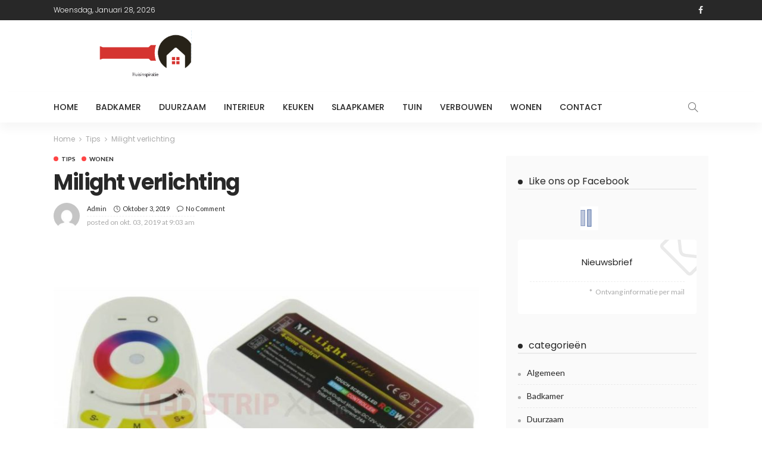

--- FILE ---
content_type: text/html; charset=UTF-8
request_url: https://www.huisinspiratie.nl/tips/milight-verlichting/
body_size: 14034
content:
<!DOCTYPE html>
<html lang="nl" prefix="og: http://ogp.me/ns#">
<head>
	<meta charset="UTF-8"/>
	<meta http-equiv="X-UA-Compatible" content="IE=edge">
	<meta name="viewport" content="width=device-width, initial-scale=1.0">
	<link rel="profile" href="https://gmpg.org/xfn/11"/>
	<link rel="pingback" href="https://www.huisinspiratie.nl/xmlrpc.php"/>
	<title>Milight verlichting - Huisinspiratie</title>
<script type="application/javascript">var newsmax_ruby_ajax_url = "https://www.huisinspiratie.nl/wp-admin/admin-ajax.php"</script>
<!-- This site is optimized with the Yoast SEO plugin v7.3 - https://yoast.com/wordpress/plugins/seo/ -->
<link rel="canonical" href="https://www.huisinspiratie.nl/tips/milight-verlichting/" />
<meta property="og:locale" content="nl_NL" />
<meta property="og:type" content="article" />
<meta property="og:title" content="Milight verlichting - Huisinspiratie" />
<meta property="og:description" content="Heeft u nieuwe verlichting nodig en heeft u gekozen voor Milight verlichting? Heeft u hier al meer informatie over gelezen? In deze blog vind je meer informatie over de Milight verlichting. De Milight verlichting is namelijk op afstand bedienbaar. Handig als u gewoon wilt blijven zitten, maar toch de lampen aan wilt hebben. Het zijn dus &hellip;" />
<meta property="og:url" content="https://www.huisinspiratie.nl/tips/milight-verlichting/" />
<meta property="og:site_name" content="Huisinspiratie" />
<meta property="article:section" content="Tips" />
<meta property="article:published_time" content="2019-10-03T09:03:31+00:00" />
<meta property="article:modified_time" content="2019-10-02T09:06:47+00:00" />
<meta property="og:updated_time" content="2019-10-02T09:06:47+00:00" />
<meta property="og:image" content="https://www.huisinspiratie.nl/wp-content/uploads/2019/10/milight-verlichting.jpg" />
<meta property="og:image:secure_url" content="https://www.huisinspiratie.nl/wp-content/uploads/2019/10/milight-verlichting.jpg" />
<meta property="og:image:width" content="1024" />
<meta property="og:image:height" content="1024" />
<meta name="twitter:card" content="summary_large_image" />
<meta name="twitter:description" content="Heeft u nieuwe verlichting nodig en heeft u gekozen voor Milight verlichting? Heeft u hier al meer informatie over gelezen? In deze blog vind je meer informatie over de Milight verlichting. De Milight verlichting is namelijk op afstand bedienbaar. Handig als u gewoon wilt blijven zitten, maar toch de lampen aan wilt hebben. Het zijn dus [&hellip;]" />
<meta name="twitter:title" content="Milight verlichting - Huisinspiratie" />
<meta name="twitter:image" content="https://www.huisinspiratie.nl/wp-content/uploads/2019/10/milight-verlichting.jpg" />
<!-- / Yoast SEO plugin. -->

<link rel='dns-prefetch' href='//fonts.googleapis.com' />
<link rel='dns-prefetch' href='//s.w.org' />
<link rel="alternate" type="application/rss+xml" title="Huisinspiratie &raquo; Feed" href="https://www.huisinspiratie.nl/feed/" />
<link rel="alternate" type="application/rss+xml" title="Huisinspiratie &raquo; Reactiesfeed" href="https://www.huisinspiratie.nl/comments/feed/" />
<link rel="alternate" type="application/rss+xml" title="Huisinspiratie &raquo; Milight verlichting Reactiesfeed" href="https://www.huisinspiratie.nl/tips/milight-verlichting/feed/" />
		<script type="text/javascript">
			window._wpemojiSettings = {"baseUrl":"https:\/\/s.w.org\/images\/core\/emoji\/11\/72x72\/","ext":".png","svgUrl":"https:\/\/s.w.org\/images\/core\/emoji\/11\/svg\/","svgExt":".svg","source":{"concatemoji":"https:\/\/www.huisinspiratie.nl\/wp-includes\/js\/wp-emoji-release.min.js?ver=4.9.13"}};
			!function(a,b,c){function d(a,b){var c=String.fromCharCode;l.clearRect(0,0,k.width,k.height),l.fillText(c.apply(this,a),0,0);var d=k.toDataURL();l.clearRect(0,0,k.width,k.height),l.fillText(c.apply(this,b),0,0);var e=k.toDataURL();return d===e}function e(a){var b;if(!l||!l.fillText)return!1;switch(l.textBaseline="top",l.font="600 32px Arial",a){case"flag":return!(b=d([55356,56826,55356,56819],[55356,56826,8203,55356,56819]))&&(b=d([55356,57332,56128,56423,56128,56418,56128,56421,56128,56430,56128,56423,56128,56447],[55356,57332,8203,56128,56423,8203,56128,56418,8203,56128,56421,8203,56128,56430,8203,56128,56423,8203,56128,56447]),!b);case"emoji":return b=d([55358,56760,9792,65039],[55358,56760,8203,9792,65039]),!b}return!1}function f(a){var c=b.createElement("script");c.src=a,c.defer=c.type="text/javascript",b.getElementsByTagName("head")[0].appendChild(c)}var g,h,i,j,k=b.createElement("canvas"),l=k.getContext&&k.getContext("2d");for(j=Array("flag","emoji"),c.supports={everything:!0,everythingExceptFlag:!0},i=0;i<j.length;i++)c.supports[j[i]]=e(j[i]),c.supports.everything=c.supports.everything&&c.supports[j[i]],"flag"!==j[i]&&(c.supports.everythingExceptFlag=c.supports.everythingExceptFlag&&c.supports[j[i]]);c.supports.everythingExceptFlag=c.supports.everythingExceptFlag&&!c.supports.flag,c.DOMReady=!1,c.readyCallback=function(){c.DOMReady=!0},c.supports.everything||(h=function(){c.readyCallback()},b.addEventListener?(b.addEventListener("DOMContentLoaded",h,!1),a.addEventListener("load",h,!1)):(a.attachEvent("onload",h),b.attachEvent("onreadystatechange",function(){"complete"===b.readyState&&c.readyCallback()})),g=c.source||{},g.concatemoji?f(g.concatemoji):g.wpemoji&&g.twemoji&&(f(g.twemoji),f(g.wpemoji)))}(window,document,window._wpemojiSettings);
		</script>
		<style type="text/css">
img.wp-smiley,
img.emoji {
	display: inline !important;
	border: none !important;
	box-shadow: none !important;
	height: 1em !important;
	width: 1em !important;
	margin: 0 .07em !important;
	vertical-align: -0.1em !important;
	background: none !important;
	padding: 0 !important;
}
</style>
<link rel='stylesheet' id='newsmax_ruby_core_style-css'  href='https://www.huisinspiratie.nl/wp-content/plugins/newsmax-core/assets/style.css?ver=1.3' type='text/css' media='all' />
<link rel='stylesheet' id='contact-form-7-css'  href='https://www.huisinspiratie.nl/wp-content/plugins/contact-form-7/includes/css/styles.css?ver=4.9.1' type='text/css' media='all' />
<link rel='stylesheet' id='easy-facebook-likebox-plugin-styles-css'  href='https://www.huisinspiratie.nl/wp-content/plugins/easy-facebook-likebox/public/assets/css/public.css?ver=4.3.5' type='text/css' media='all' />
<link rel='stylesheet' id='easy-facebook-likebox-font-awesome-css'  href='https://www.huisinspiratie.nl/wp-content/plugins/easy-facebook-likebox/public/assets/css/font-awesome.css?ver=4.3.5' type='text/css' media='all' />
<link rel='stylesheet' id='easy-facebook-likebox-animate-css'  href='https://www.huisinspiratie.nl/wp-content/plugins/easy-facebook-likebox/public/assets/css/animate.css?ver=4.3.5' type='text/css' media='all' />
<link rel='stylesheet' id='easy-facebook-likebox-popup-styles-css'  href='https://www.huisinspiratie.nl/wp-content/plugins/easy-facebook-likebox/public/assets/popup/magnific-popup.css?ver=4.3.5' type='text/css' media='all' />
<link rel='stylesheet' id='bootstrap-css'  href='https://www.huisinspiratie.nl/wp-content/themes/newsmax/assets/external/bootstrap.css?ver=v3.3.1' type='text/css' media='all' />
<link rel='stylesheet' id='font-awesome-css'  href='https://www.huisinspiratie.nl/wp-content/themes/newsmax/assets/external/font-awesome.css?ver=v4.7.0' type='text/css' media='all' />
<link rel='stylesheet' id='simple-line-icons-css'  href='https://www.huisinspiratie.nl/wp-content/themes/newsmax/assets/external/simple-line-icons.css?ver=v2.4.0' type='text/css' media='all' />
<link rel='stylesheet' id='newsmax-miscellaneous-css'  href='https://www.huisinspiratie.nl/wp-content/themes/newsmax/assets/css/miscellaneous.css?ver=1.4' type='text/css' media='all' />
<link rel='stylesheet' id='newsmax-ruby-main-css'  href='https://www.huisinspiratie.nl/wp-content/themes/newsmax/assets/css/main.css?ver=1.4' type='text/css' media='all' />
<link rel='stylesheet' id='newsmax-ruby-responsive-css'  href='https://www.huisinspiratie.nl/wp-content/themes/newsmax/assets/css/responsive.css?ver=1.4' type='text/css' media='all' />
<link rel='stylesheet' id='newsmax-ruby-style-css'  href='https://www.huisinspiratie.nl/wp-content/themes/newsmax/style.css?ver=1.4' type='text/css' media='all' />
<style id='newsmax-ruby-style-inline-css' type='text/css'>
.small-menu-inner > li > a, .breadcrumb-wrap, .widget-btn { font-family: Poppins;}.small-menu-inner > li > a, .widget-btn { font-weight: 500;}.small-menu-inner {font-size:14px}.small-menu-inner .sub-menu { font-family: Poppins;}.small-menu-inner .sub-menu a { font-size: 13px;}.logo-inner img {max-height: 526px;}.post-review-icon, .post-review-score, .score-bar, .review-box-wrap .post-review-info { background-color: #aa55ff;}.review-el .review-info-score { color: #aa55ff;}h1 {font-family:Poppins;}h1 {font-weight:700;}h2 {font-family:Poppins;}h2 {font-weight:700;}h3 {font-family:Poppins;}h3 {font-weight:700;}h4 {font-family:Poppins;}h4 {font-weight:700;}h5 {font-family:Poppins;}h5 {font-weight:700;}h6 {font-family:Poppins;}h6 {font-weight:700;}@media only screen and (min-width: 992px) and (max-width: 1199px) {body .post-title.is-size-0 {}body .post-title.is-size-1 {}body .post-title.is-size-2 {}body .post-title.is-size-3 {}body .post-title.is-size-4 {}}@media only screen and (max-width: 991px) {body .post-title.is-size-0 {}body .post-title.is-size-1 {}body .post-title.is-size-2 {}body .post-title.is-size-3 {}body .post-title.is-size-4 {}}@media only screen and (max-width: 767px) {body .post-title.is-size-0 {}body .post-title.is-size-1 {}body .post-title.is-size-2 {}body .post-title.is-size-3 {}body .post-title.is-size-4, .post-list-2 .post-title a, .post-list-3 .post-title a {}}@media only screen and (max-width: 767px) {body, p {}.post-excerpt p {}.entry h1 {}.entry h2 {}.entry h3 {}.entry h4 {}.entry h5 {}.entry h6 {}}.post-meta-info-duration { font-family:Lato;}.widget_recent_entries li a, .recentcomments a { font-family:Poppins;}
#newsmax_ruby_navbar_widget_button-_multiwidget .widget-btn {}#newsmax_ruby_navbar_widget_button-_multiwidget .widget-btn:hover {}
#newsmax_ruby_sb_widget_post-7 .widget-title h3 { color: #a5c4ce;}#newsmax_ruby_sb_widget_post-7 .widget-title .widget-post-bullet { background-color: #a5c4ce!important;}
</style>
<link rel='stylesheet' id='redux-google-fonts-newsmax_ruby_theme_options-css'  href='https://fonts.googleapis.com/css?family=Lato%3A100%2C300%2C400%2C700%2C900%2C100italic%2C300italic%2C400italic%2C700italic%2C900italic%7CPoppins%3A700%2C500%2C400%2C300&#038;ver=1515088385' type='text/css' media='all' />
      <script>
      if (document.location.protocol != "https:") {
          document.location = document.URL.replace(/^http:/i, "https:");
      }
      </script>
      <script type='text/javascript' src='https://www.huisinspiratie.nl/wp-includes/js/jquery/jquery.js?ver=1.12.4'></script>
<script type='text/javascript' src='https://www.huisinspiratie.nl/wp-includes/js/jquery/jquery-migrate.min.js?ver=1.4.1'></script>
<script type='text/javascript' src='https://www.huisinspiratie.nl/wp-content/plugins/easy-facebook-likebox/public/assets/popup/jquery.magnific-popup.min.js?ver=4.3.5'></script>
<script type='text/javascript' src='https://www.huisinspiratie.nl/wp-content/plugins/easy-facebook-likebox/public/assets/js/jquery.cookie.js?ver=4.3.5'></script>
<script type='text/javascript'>
/* <![CDATA[ */
var public_ajax = {"ajax_url":"https:\/\/www.huisinspiratie.nl\/wp-admin\/admin-ajax.php"};
var public_ajax = {"ajax_url":"https:\/\/www.huisinspiratie.nl\/wp-admin\/admin-ajax.php"};
/* ]]> */
</script>
<script type='text/javascript' src='https://www.huisinspiratie.nl/wp-content/plugins/easy-facebook-likebox/public/assets/js/public.js?ver=4.3.5'></script>
<!--[if lt IE 9]>
<script type='text/javascript' src='https://www.huisinspiratie.nl/wp-content/themes/newsmax/assets/external/html5.min.js?ver=3.7.3'></script>
<![endif]-->
<link rel='https://api.w.org/' href='https://www.huisinspiratie.nl/wp-json/' />
<link rel="EditURI" type="application/rsd+xml" title="RSD" href="https://www.huisinspiratie.nl/xmlrpc.php?rsd" />
<link rel="wlwmanifest" type="application/wlwmanifest+xml" href="https://www.huisinspiratie.nl/wp-includes/wlwmanifest.xml" /> 
<meta name="generator" content="WordPress 4.9.13" />
<link rel='shortlink' href='https://www.huisinspiratie.nl/?p=2258' />
<link rel="alternate" type="application/json+oembed" href="https://www.huisinspiratie.nl/wp-json/oembed/1.0/embed?url=https%3A%2F%2Fwww.huisinspiratie.nl%2Ftips%2Fmilight-verlichting%2F" />
<link rel="alternate" type="text/xml+oembed" href="https://www.huisinspiratie.nl/wp-json/oembed/1.0/embed?url=https%3A%2F%2Fwww.huisinspiratie.nl%2Ftips%2Fmilight-verlichting%2F&#038;format=xml" />
<style type="text/css" title="dynamic-css" class="options-output">.banner-wrap{background-color:#ffffff;background-repeat:no-repeat;background-size:cover;background-attachment:fixed;background-position:center center;}.footer-inner{background-color:#282828;background-repeat:no-repeat;background-size:cover;background-attachment:fixed;background-position:center center;}body,p{font-family:Lato;line-height:24px;font-weight:400;font-style:normal;color:#282828;font-size:15px;}.post-title.is-size-0{font-family:Poppins;font-weight:700;font-style:normal;}.post-title.is-size-1{font-family:Poppins;font-weight:700;font-style:normal;}.post-title.is-size-2{font-family:Poppins;font-weight:500;font-style:normal;}.post-title.is-size-3{font-family:Poppins;font-weight:500;font-style:normal;}.post-title.is-size-4{font-family:Poppins;font-weight:500;font-style:normal;}.post-cat-info{font-family:Lato;text-transform:uppercase;font-weight:700;font-style:normal;font-size:10px;}.post-meta-info{font-family:Lato;text-transform:capitalize;font-weight:400;font-style:normal;color:#aaaaaa;font-size:11px;}.post-btn a{font-family:Lato;font-weight:400;font-style:normal;font-size:11px;}.block-header-wrap,.is-block-header-style-5 .block-header-wrap{font-family:Poppins;text-transform:none;font-weight:400;font-style:normal;font-size:18px;}.widget-title, .is-block-header-style-5 .widget-title.block-title{font-family:Poppins;text-transform:none;font-weight:400;font-style:normal;font-size:16px;}.main-menu-inner > li > a{font-family:Poppins;text-transform:uppercase;font-weight:500;font-style:normal;font-size:14px;}.navbar-wrap .is-sub-default{font-family:Poppins;text-transform:capitalize;font-weight:400;font-style:normal;font-size:13px;}.topbar-wrap{font-family:Poppins;text-transform:capitalize;font-weight:300;font-style:normal;font-size:12px;}.off-canvas-nav-wrap{font-family:Poppins;text-transform:uppercase;font-weight:500;font-style:normal;}.off-canvas-nav-wrap .sub-menu a{font-family:Poppins;text-transform:uppercase;font-weight:500;font-style:normal;}.logo-wrap.is-logo-text .logo-title,.off-canvas-logo-wrap.is-logo-text .logo-text{font-family:Poppins;text-transform:none;letter-spacing:-1px;font-weight:700;font-style:normal;font-size:46px;}.site-tagline{font-family:Poppins;font-weight:400;font-style:normal;}.logo-mobile-wrap .logo-text{font-family:Poppins;text-transform:uppercase;letter-spacing:-1px;font-weight:700;font-style:normal;font-size:28px;}.entry h1{font-family:Poppins;font-weight:700;font-style:normal;}.entry h2{font-family:Poppins;font-weight:700;font-style:normal;}.entry h3{font-family:Poppins;font-weight:700;font-style:normal;}.entry h4{font-family:Poppins;font-weight:700;font-style:normal;}.entry h5{font-family:Poppins;font-weight:700;font-style:normal;}.entry h6{font-family:Poppins;font-weight:700;font-style:normal;}</style></head>
<body data-rsssl=1 class="post-template-default single single-post postid-2258 single-format-standard ruby-body is-holder is-site-fullwidth is-sidebar-style-1 is-breadcrumb is-tooltips is-back-top is-block-header-style-1 is-cat-style-1 is-btn-style-1 is-entry-padding is-entry-image-popup"  itemscope  itemtype="https://schema.org/WebPage"  data-slider_autoplay="1" data-slider_play_speed="5550" >

<div class="off-canvas-wrap is-light-style is-dark-text">
	<a href="#" id="ruby-off-canvas-close-btn"><i class="ruby-close-btn"></i></a>
	<div class="off-canvas-inner">

						<div class="off-canvas-logo-wrap is-logo-text">
		<div class="logo-inner">
			<a class="logo-text" href="https://www.huisinspiratie.nl/"><strong>Huisinspiratie</strong></a>
		</div>
	</div>
		
					<div class="off-canvas-search">
				<form method="get" class="searchform" action="https://www.huisinspiratie.nl/">
	<div class="ruby-search">
		<span class="search-input"><input type="text" placeholder="Search and hit enter&hellip;" value="" name="s" title="search for:"/></span>
		<span class="search-submit"><input type="submit" value="" /><i class="icon-simple icon-magnifier"></i></span>
	</div>
</form>			</div><!--#search form -->
		
												<div class="off-canvas-social tooltips">
					<a class="icon-facebook" title="facebook" href="https://www.facebook.com/huisinspiratie/" target="_blank"><i class="fa fa-facebook" aria-hidden="true"></i></a>				</div>
					
		
			</div>
</div><!--#off-canvas --><div id="ruby-site" class="site-outer">
	<div class="header-wrap header-style-1">
	<div class="header-inner">
		


		<div class="topbar-wrap topbar-style-1">
	<div class="ruby-container">
		<div class="topbar-inner container-inner clearfix">
			<div class="topbar-left">
				
<div class="topbar-date">
	<span >woensdag, januari 28, 2026</span>
</div>											</div>
			<div class="topbar-right">
												
	<div class="topbar-social tooltips">
		<a class="icon-facebook" title="facebook" href="https://www.facebook.com/huisinspiratie/" target="_blank"><i class="fa fa-facebook" aria-hidden="true"></i></a>	</div>
							</div>
		</div>
	</div>
</div>

		<div class="banner-wrap clearfix">
			<div class="ruby-container">
				<div class="banner-inner container-inner clearfix">
					<div class="logo-wrap is-logo-image"  itemscope  itemtype="https://schema.org/Organization" >
	<div class="logo-inner">
						<a href="https://www.huisinspiratie.nl/" class="logo" title="Huisinspiratie">
				<img height="526" width="958" src="https://www.huisinspiratie.nl/wp-content/uploads/2017/11/huisinspiratie.gif" alt="Huisinspiratie">
			</a>
				</div>

	
</div>
					


				</div>
			</div>
		</div><!--#banner wrap-->

		<div class="navbar-outer clearfix">
			<div class="navbar-wrap">
				<div class="ruby-container">
					<div class="navbar-inner container-inner clearfix">
						<div class="navbar-mobile">
							<div class="off-canvas-btn-wrap">
	<div class="off-canvas-btn">
		<a href="#" class="ruby-toggle" title="off-canvas button">
			<span class="icon-toggle"></span>
		</a>
	</div>
</div>
							
	<div class="logo-mobile-wrap is-logo-image">
		<a href="https://www.huisinspiratie.nl/" class="logo-mobile" title="Huisinspiratie">
			<img height="90" width="360" src="https://www.huisinspiratie.nl/wp-content/uploads/2017/04/logo-default-mobile-1.png" alt="Huisinspiratie">
		</a>
	</div>


						</div><!--#mobile -->
						<div class="navbar-left">
														<div id="ruby-main-menu" class="main-menu-wrap"  role="navigation"  itemscope  itemtype="https://schema.org/SiteNavigationElement" >
	<div class="menu-huisinspiratie-container"><ul id="main-menu" class="main-menu-inner"><li id="menu-item-11" class="menu-item menu-item-type-custom menu-item-object-custom menu-item-home menu-item-11"><a href="https://www.huisinspiratie.nl/">Home</a></li><li id="menu-item-1239" class="menu-item menu-item-type-taxonomy menu-item-object-category menu-item-1239 is-category-21"><a href="https://www.huisinspiratie.nl/badkamer/">Badkamer</a></li><li id="menu-item-1240" class="menu-item menu-item-type-taxonomy menu-item-object-category menu-item-1240 is-category-22"><a href="https://www.huisinspiratie.nl/duurzaam/">Duurzaam</a></li><li id="menu-item-1241" class="menu-item menu-item-type-taxonomy menu-item-object-category menu-item-1241 is-category-23"><a href="https://www.huisinspiratie.nl/interieur/">Interieur</a></li><li id="menu-item-1242" class="menu-item menu-item-type-taxonomy menu-item-object-category menu-item-1242 is-category-24"><a href="https://www.huisinspiratie.nl/keuken/">Keuken</a></li><li id="menu-item-1243" class="menu-item menu-item-type-taxonomy menu-item-object-category menu-item-1243 is-category-25"><a href="https://www.huisinspiratie.nl/slaapkamer/">Slaapkamer</a></li><li id="menu-item-1244" class="menu-item menu-item-type-taxonomy menu-item-object-category menu-item-1244 is-category-26"><a href="https://www.huisinspiratie.nl/tuin/">Tuin</a></li><li id="menu-item-1245" class="menu-item menu-item-type-taxonomy menu-item-object-category menu-item-1245 is-category-28"><a href="https://www.huisinspiratie.nl/verbouwen/">Verbouwen</a></li><li id="menu-item-1247" class="menu-item menu-item-type-taxonomy menu-item-object-category current-post-ancestor current-menu-parent current-post-parent menu-item-1247 is-category-29"><a href="https://www.huisinspiratie.nl/wonen/">Wonen</a></li><li id="menu-item-51" class="menu-item menu-item-type-post_type menu-item-object-page menu-item-51"><a href="https://www.huisinspiratie.nl/contact/">Contact</a></li></ul></div></div>						</div><!--#left navbar -->

						<div class="navbar-right">
														<div class="navbar-search">
	<a href="#" id="ruby-navbar-search-icon" data-mfp-src="#ruby-header-search-popup" data-effect="mpf-ruby-effect header-search-popup-outer" title="search" class="navbar-search-icon">
		<i class="icon-simple icon-magnifier"></i>
	</a><!--#navbar search button-->
</div>
													</div>
					</div>
				</div>
			</div>
		</div>
	</div>
	<div id="ruby-header-search-popup" class="header-search-popup mfp-hide mfp-animation">
	<div class="header-search-popup-inner is-light-text">
		<form class="search-form" method="get" action="https://www.huisinspiratie.nl/">
			<fieldset>
				<input id="ruby-search-input" type="text" class="field" name="s" value="" placeholder="Type to search&hellip;" autocomplete="off">
				<button type="submit" value="" class="btn"><i class="icon-simple icon-magnifier" aria-hidden="true"></i></button>
			</fieldset>
			<div class="header-search-result"></div>
		</form>
	</div>
</div></div>	<div class="site-wrap">
		<div class="site-mask"></div>
		<div class="site-inner"><div class="single-post-outer clearfix"><article class="single-post-wrap single-post-1 is-single-left post-2258 post type-post status-publish format-standard has-post-thumbnail hentry category-tips category-wonen"  itemscope  itemtype="https://schema.org/Article" ><div class="ruby-page-wrap ruby-section row is-sidebar-right ruby-container single-wrap"><div class="breadcrumb-outer"><div class="breadcrumb-wrap"><div class="breadcrumb-inner ruby-container"><span><a href="https://www.huisinspiratie.nl/" rel="bookmark" title="Home"><span>Home</span></a></span><i class="fa fa-angle-right breadcrumb-next"></i><span typeof="v:Breadcrumb"><a rel="bookmark" href="https://www.huisinspiratie.nl/tips/"><span>Tips</span></a></span><i class="fa fa-angle-right breadcrumb-next"></i><span typeof="v:Breadcrumb" class="breadcrumb-current">Milight verlichting</span></div></div></div><!--#breadcrumb--><div class="ruby-content-wrap single-inner col-sm-8 col-xs-12 content-with-sidebar" ><div class="single-post-header"><div class="post-cat-info single-post-cat-info"><a class="cat-info-el cat-info-id-63" href="https://www.huisinspiratie.nl/tips/" title="Tips">Tips</a><a class="cat-info-el cat-info-id-29" href="https://www.huisinspiratie.nl/wonen/" title="Wonen">Wonen</a></div><h1 class="single-title post-title entry-title is-size-1">Milight verlichting</h1><div class="single-post-meta-info clearfix is-show-avatar"><span class="meta-info-author-thumb"><a href="https://www.huisinspiratie.nl/author/admin/"><img alt='admin' src='https://secure.gravatar.com/avatar/c4e617252a6108155c1f2e7db4368c3b?s=60&#038;d=mm&#038;r=g' srcset='https://secure.gravatar.com/avatar/c4e617252a6108155c1f2e7db4368c3b?s=120&#038;d=mm&#038;r=g 2x' class='avatar avatar-60 photo' height='60' width='60' /></a></span><div class="single-post-meta-info-inner"><div class="post-meta-info is-show-icon"><span class="meta-info-el meta-info-author"><i class="icon-simple icon-note"></i><a class="vcard author" href="https://www.huisinspiratie.nl/author/admin/">admin</a></span><span class="meta-info-el meta-info-date"><i class="icon-simple icon-clock"></i><time class="date update" datetime="2019-10-03T09:03:31+00:00">oktober 3, 2019</time></span><!--#meta info date--><span  class="meta-info-el meta-info-comment"><i class="icon-simple icon-bubble"></i><a href="https://www.huisinspiratie.nl/tips/milight-verlichting/#respond" title="Milight verlichting">No comment</a></span></div><div class="meta-info-date-full"><span class="meta-info-date-full-inner"><span>posted on</span> <time class="date update" datetime="2019-10-03T09:03:31+00:00">okt. 03, 2019 at 9:03 am</time></span></div></div></div><div class="single-post-thumb-outer"><div class="post-thumb"><img width="750" height="460" src="https://www.huisinspiratie.nl/wp-content/uploads/2019/10/milight-verlichting-750x460.jpg" class="attachment-newsmax_ruby_crop_750x460 size-newsmax_ruby_crop_750x460 wp-post-image" alt="milight verlichting" /></div></div><div class="single-post-action clearfix"><div class="single-post-counter"><div class="single-post-share-total"><span class="share-total-icon"><i class="icon-simple icon-share"></i></span><span class="share-total-number">0</span><span class="share-total-caption post-title is-size-4"><span>Share</span></span></div></div><div class="single-post-meta-info-share"><span class="share-bar-el share-bar-label"><i class="icon-simple icon-share"></i></span><a class="share-bar-el icon-facebook" href="https://www.facebook.com/sharer.php?u=https%3A%2F%2Fwww.huisinspiratie.nl%2Ftips%2Fmilight-verlichting%2F" onclick="window.open(this.href, 'mywin','left=50,top=50,width=600,height=350,toolbar=0'); return false;"><i class="fa fa-facebook color-facebook"></i></a><a class="share-bar-el icon-twitter" href="https://twitter.com/intent/tweet?text=Milight+verlichting&amp;url=https%3A%2F%2Fwww.huisinspiratie.nl%2Ftips%2Fmilight-verlichting%2F&amp;via=Huisinspiratie"><i class="fa fa-twitter color-twitter"></i><span style="display: none"><script>!function(d,s,id){var js,fjs=d.getElementsByTagName(s)[0];if(!d.getElementById(id)){js=d.createElement(s);js.id=id;js.src="//platform.twitter.com/widgets.js";fjs.parentNode.insertBefore(js,fjs);}}(document,"script","twitter-wjs");</script></span></a> <a class="share-bar-el icon-google" href="https://plus.google.com/share?url=https%3A%2F%2Fwww.huisinspiratie.nl%2Ftips%2Fmilight-verlichting%2F" onclick="window.open(this.href, 'mywin','left=50,top=50,width=600,height=350,toolbar=0'); return false;"><i class="fa fa-google color-google"></i></a><a class="share-bar-el icon-pinterest" href="https://pinterest.com/pin/create/button/?url=https%3A%2F%2Fwww.huisinspiratie.nl%2Ftips%2Fmilight-verlichting%2F&amp;media=https://www.huisinspiratie.nl/wp-content/uploads/2019/10/milight-verlichting.jpg&description=Milight+verlichting" onclick="window.open(this.href, 'mywin','left=50,top=50,width=600,height=350,toolbar=0'); return false;"><i class="fa fa-pinterest"></i></a><a class="share-bar-el icon-linkedin" href="https://linkedin.com/shareArticle?mini=true&amp;url=https%3A%2F%2Fwww.huisinspiratie.nl%2Ftips%2Fmilight-verlichting%2F&amp;title=Milight+verlichting" onclick="window.open(this.href, 'mywin','left=50,top=50,width=600,height=350,toolbar=0'); return false;"><i class="fa fa-linkedin"></i></a> <a class="share-bar-el icon-tumblr" href="https://www.tumblr.com/share/link?url=https%3A%2F%2Fwww.huisinspiratie.nl%2Ftips%2Fmilight-verlichting%2F&amp;name=Milight+verlichting&amp;description=Milight+verlichting" onclick="window.open(this.href, 'mywin','left=50,top=50,width=600,height=350,toolbar=0'); return false;"><i class="fa fa-tumblr"></i></a><a class="share-bar-el icon-reddit" href="https://www.reddit.com/submit?url=https%3A%2F%2Fwww.huisinspiratie.nl%2Ftips%2Fmilight-verlichting%2F&title=Milight+verlichting" onclick="window.open(this.href, 'mywin','left=50,top=50,width=600,height=350,toolbar=0'); return false;"><i class="fa fa-reddit"></i></a><a class="share-bar-el icon-vk" href="https://vkontakte.ru/share.php?url=https://www.huisinspiratie.nl/tips/milight-verlichting/" onclick="window.open(this.href, 'mywin','left=50,top=50,width=600,height=350,toolbar=0'); return false;"><i class="fa fa-vk"></i></a><a class="share-bar-el icon-email" href="mailto:?subject=Milight+verlichting&BODY=I+found+this+article+interesting+and+thought+of+sharing+it+with+you.+Check+it+out%3Ahttps%3A%2F%2Fwww.huisinspiratie.nl%2Ftips%2Fmilight-verlichting%2F"><i class="fa fa-envelope"></i></a></div></div></div><div class="single-post-body"><div class="entry single-entry"><p>Heeft u nieuwe verlichting nodig en heeft u gekozen voor <a href="https://www.ledstripxl.nl/brands/milight/">Milight </a>verlichting? Heeft u hier al meer informatie over gelezen? In deze blog vind je meer informatie over de Milight verlichting. De Milight verlichting is namelijk op afstand bedienbaar. Handig als u gewoon wilt blijven zitten, maar toch de lampen aan wilt hebben. Het zijn dus als het ware geavanceerde ledverlichtingssystemen die beschikken over een controller of uw telefoon. U kunt dus gemakkelijk de verlichting feller zetten of dimmen, net wat u zelf wilt.</p>
<h2>De voordelen van de Milight verlichting</h2>
<p>De Milight verlichting is onder andere verkrijgbaar bij LEDstrip XL. De Milight verlichting is geschikt voor binnen en buiten. Daarnaast kunt u de kleursamenstelling zelf uitkiezen. Deze verlichting is erg duurzaam dus u bent meteen milieubewust bezig. De Milight verlichting biedt veel mogelijkheden want het is verkrijgbaar in verschillende soorten en maten. U kunt bijvoorbeeld een RGB-Ledstrip van Milight aanschaffen, zodat u de kleur zelf vanuit uw bureaustoel kunt regelen. Het voordeel hiervan is dat u tot een afstand van wel 30 meter nog bereik heeft en de verlichting kunt aanpassen. Dit kan dus via de Milight controller of uw eigen smartphone. Er zijn talloze opties om dit te kunnen regelen. Meer informatie hierover vindt u op de website van LEDstrip XL.</p>
<h2>De voordelen van LEDstrip XL</h2>
<p>Wanneer u de Milight LEDstrips wilt bestellen, kunt u dat veilig en gemakkelijk online betalen. De leverservice is erg snel, want u ontvangt de Ledstrips al binnen 24 uur in huis of op het afleveradres. Daarbij profiteert u van 2 jaar garantie, wat natuurlijk erg mooi meegenomen is. Naast deze Milight verlichting kunt u voor veel andere duurzame verlichting ook terecht bij LEDstrips XL. Heeft u nog wat accessoires nodig bij deze duurzame verlichting? Ook dit vindt u in het assortiment.</p>
<h3>Raadpleeg de specialisten</h3>
<p>Heeft u nog meer informatie nodig voordat u een keuze kunt maken? Bezoek dan even de website zodat u alles rustig kunt bekijken. Bij vragen kunt u contact opnemen met de klantenservice van LEDstrip XL.</p>
<div class="single-post-tag-outer post-title is-size-4"></div></div><div class="single-post-share-big"><div class="single-post-share-big-inner"><a class="share-bar-el-big icon-facebook" href="https://www.facebook.com/sharer.php?u=https%3A%2F%2Fwww.huisinspiratie.nl%2Ftips%2Fmilight-verlichting%2F" onclick="window.open(this.href, 'mywin','left=50,top=50,width=600,height=350,toolbar=0'); return false;"><i class="fa fa-facebook color-facebook"></i><span>Share on Facebook</span></a><a class="share-bar-el-big icon-twitter" href="https://twitter.com/intent/tweet?text=Milight+verlichting&amp;url=https%3A%2F%2Fwww.huisinspiratie.nl%2Ftips%2Fmilight-verlichting%2F&amp;via=Huisinspiratie"><i class="fa fa-twitter color-twitter"></i><span>Share on Twitter</span></a></div></div><meta itemscope itemprop="mainEntityOfPage" itemType="https://schema.org/WebPage" itemid="https://www.huisinspiratie.nl/tips/milight-verlichting/"/><meta itemprop="headline " content="Milight verlichting"><span style="display: none;" itemprop="author" itemscope itemtype="https://schema.org/Person"><meta itemprop="name" content="admin"></span><span style="display: none;" itemprop="image" itemscope itemtype="https://schema.org/ImageObject"><meta itemprop="url" content="https://www.huisinspiratie.nl/wp-content/uploads/2019/10/milight-verlichting.jpg"><meta itemprop="width" content="1024"><meta itemprop="height" content="1024"></span><span style="display: none;" itemprop="publisher" itemscope itemtype="https://schema.org/Organization"><span style="display: none;" itemprop="logo" itemscope itemtype="https://schema.org/ImageObject"><meta itemprop="url" content="https://www.huisinspiratie.nl/wp-content/uploads/2017/11/huisinspiratie.gif"></span><meta itemprop="name" content="admin"></span><meta itemprop="datePublished" content="2019-10-03T09:03:31+00:00"/><meta itemprop="dateModified" content="2019-10-02T09:06:47+00:00"/></div><div class="single-post-box-outer"><div class="single-post-box single-post-box-nav clearfix row" role="navigation"><div class="col-sm-6 col-xs-12 nav-el nav-left"><div class="nav-arrow"><i class="fa fa-angle-left"></i><span class="nav-sub-title">previous article</span></div><h3 class="post-title is-size-4"><a href="https://www.huisinspiratie.nl/tips/de-zoektocht-naar-raamdecoratie-voor-dakramen/" rel="bookmark" title="De zoektocht naar raamdecoratie voor dakramen">De zoektocht naar raamdecoratie voor dakramen</a></h3></div><div class="col-sm-6 col-xs-12 nav-el nav-right"><div class="nav-arrow"><span class="nav-sub-title">next article</span><i class="fa fa-angle-right"></i></div><h3 class="post-title is-size-4"><a href="https://www.huisinspiratie.nl/interieur/jaloezieen-op-maat-waarom-en-waar-moet-je-op-letten/" rel="bookmark" title="Jaloezieën op maat, waarom? En waar moet je op letten?">Jaloezieën op maat, waarom? En waar moet je op letten?</a></h3></div></div><div class="single-post-box single-post-box-comment is-show-btn"><div class="box-comment-btn-wrap"><a href="#" class="box-comment-btn">Leave a reply </a></div><div class="box-comment-content">
<div id="comments" class="comments-area">
	
				<div id="respond" class="comment-respond">
		<h3 id="reply-title" class="comment-reply-title">Geef een reactie <small><a rel="nofollow" id="cancel-comment-reply-link" href="/tips/milight-verlichting/#respond" style="display:none;">Reactie annuleren</a></small></h3>			<form action="https://www.huisinspiratie.nl/wp-comments-post.php" method="post" id="commentform" class="comment-form" novalidate>
				<p class="comment-form comment-form-comment"><label for="comment" >Write your comment here</label><textarea id="comment" name="comment" cols="45" rows="8" aria-required="true" placeholder="Write your comment here..."></textarea></p><p class="comment-form comment-form-author"><label for="author" >Name</label><input id="author" name="author" type="text" placeholder="Name..." size="30"  aria-required='true' /></p>
<p class="comment-form comment-form-email"><label for="email" >Email</label><input id="email" name="email" type="text" placeholder="Email..."  aria-required='true' /></p>
<p class="comment-form comment-form-url"><label for="url">Website</label><input id="url" name="url" type="text" placeholder="Website..."  aria-required='true' /></p>
<p class="form-submit"><input name="submit" type="submit" id="comment-submit" class="clearfix" value="Reactie plaatsen" /> <input type='hidden' name='comment_post_ID' value='2258' id='comment_post_ID' />
<input type='hidden' name='comment_parent' id='comment_parent' value='0' />
</p>			</form>
			</div><!-- #respond -->
	
</div></div></div><div class="single-post-box-related clearfix box-related-1" data-excerpt= 0 data-related_post_id= 2258 data-related_page_current= 1 data-related_page_max= 119 data-related_layout= 1 data-cat_info= 1 data-meta_info= 1 data-share= 1 data-sidebar_position= right ><div class="box-related-header block-header-wrap"><div class="block-header-inner"><div class="block-title"><h3>You Might Also Like</h3></div></div></div><div class="box-related-content row"><div class="post-outer col-sm-6 col-xs-12"><article class="post-wrap post-grid post-grid-2"><div class="post-header"><div class="post-thumb-outer"><div class="post-thumb is-image"><a href="https://www.huisinspiratie.nl/tips/glans-die-blijft-waarom-epoxy-jouw-project-een-stevige-upgrade-geeft/" title="Glans die blijft: waarom epoxy jouw project een stevige upgrade geeft" rel="bookmark"><span class="thumbnail-resize"><img width="364" height="225" src="https://www.huisinspiratie.nl/wp-content/uploads/2025/12/ralphie-beluga-e8vcJKN_Yjk-unsplash-364x225.jpg" class="attachment-newsmax_ruby_crop_364x225 size-newsmax_ruby_crop_364x225 wp-post-image" alt="Glans die blijft: waarom epoxy jouw project een stevige upgrade geeft" /></span></a></div><div class="post-mask-overlay"></div><div class="post-cat-info is-absolute is-light-text"><a class="cat-info-el cat-info-id-63" href="https://www.huisinspiratie.nl/tips/" title="Tips">Tips</a></div><div class="post-meta-info-share is-absolute"><a class="share-bar-el icon-facebook" href="https://www.facebook.com/sharer.php?u=https%3A%2F%2Fwww.huisinspiratie.nl%2Ftips%2Fglans-die-blijft-waarom-epoxy-jouw-project-een-stevige-upgrade-geeft%2F" onclick="window.open(this.href, 'mywin','left=50,top=50,width=600,height=350,toolbar=0'); return false;"><i class="fa fa-facebook color-facebook"></i></a><a class="share-bar-el icon-twitter" href="https://twitter.com/intent/tweet?text=Glans+die+blijft%3A+waarom+epoxy+jouw+project+een+stevige+upgrade+geeft&amp;url=https%3A%2F%2Fwww.huisinspiratie.nl%2Ftips%2Fglans-die-blijft-waarom-epoxy-jouw-project-een-stevige-upgrade-geeft%2F&amp;via=Huisinspiratie"><i class="fa fa-twitter color-twitter"></i></a><a class="share-bar-el icon-pinterest" href="https://pinterest.com/pin/create/button/?url=https%3A%2F%2Fwww.huisinspiratie.nl%2Ftips%2Fglans-die-blijft-waarom-epoxy-jouw-project-een-stevige-upgrade-geeft%2F&amp;media=https://www.huisinspiratie.nl/wp-content/uploads/2025/12/ralphie-beluga-e8vcJKN_Yjk-unsplash.jpg&description=Glans+die+blijft%3A+waarom+epoxy+jouw+project+een+stevige+upgrade+geeft" onclick="window.open(this.href, 'mywin','left=50,top=50,width=600,height=350,toolbar=0'); return false;"><i class="fa fa-pinterest"></i></a><a class="share-bar-el icon-reddit" href="https://www.reddit.com/submit?url=https%3A%2F%2Fwww.huisinspiratie.nl%2Ftips%2Fglans-die-blijft-waarom-epoxy-jouw-project-een-stevige-upgrade-geeft%2F&title=Glans+die+blijft%3A+waarom+epoxy+jouw+project+een+stevige+upgrade+geeft" onclick="window.open(this.href, 'mywin','left=50,top=50,width=600,height=350,toolbar=0'); return false;"><i class="fa fa-reddit"></i></a><a class="share-bar-el icon-email" href="mailto:?subject=Glans+die+blijft%3A+waarom+epoxy+jouw+project+een+stevige+upgrade+geeft&BODY=I+found+this+article+interesting+and+thought+of+sharing+it+with+you.+Check+it+out%3Ahttps%3A%2F%2Fwww.huisinspiratie.nl%2Ftips%2Fglans-die-blijft-waarom-epoxy-jouw-project-een-stevige-upgrade-geeft%2F"><i class="fa fa-envelope"></i></a></div></div><!--#thumb outer--></div><div class="post-body"><h3 class="post-title entry-title is-size-3"><a class="post-title-link" href="https://www.huisinspiratie.nl/tips/glans-die-blijft-waarom-epoxy-jouw-project-een-stevige-upgrade-geeft/" rel="bookmark" title="Glans die blijft: waarom epoxy jouw project een stevige upgrade geeft">Glans die blijft: waarom epoxy jouw project een stevige upgrade geeft</a></h3><div class="post-meta-info is-show-icon"><div class="post-meta-info-left"><span class="meta-info-el meta-info-author"><i class="icon-simple icon-note"></i><a class="vcard author" href="https://www.huisinspiratie.nl/author/admin/">admin</a></span><span class="meta-info-el meta-info-date"><i class="icon-simple icon-clock"></i><time class="date update" datetime="2025-12-09T08:04:40+00:00">december 9, 2025</time></span><!--#meta info date--></div><div class="post-meta-info-right"><span class="meta-info-right-view meta-info-el"><a href="https://www.huisinspiratie.nl/tips/glans-die-blijft-waarom-epoxy-jouw-project-een-stevige-upgrade-geeft/" title="Glans die blijft: waarom epoxy jouw project een stevige upgrade geeft"><i class="icon-simple icon-fire"></i>131</a></span></div></div><div class="post-btn"><a class="btn" href="https://www.huisinspiratie.nl/tips/glans-die-blijft-waarom-epoxy-jouw-project-een-stevige-upgrade-geeft/" rel="bookmark" title="Glans die blijft: waarom epoxy jouw project een stevige upgrade geeft">Lees meer</a></div></div><!--#post body--></article></div><div class="post-outer col-sm-6 col-xs-12"><article class="post-wrap post-grid post-grid-2"><div class="post-header"><div class="post-thumb-outer"><div class="post-thumb is-image"><a href="https://www.huisinspiratie.nl/wonen/de-onmisbare-rol-van-garagedeuren-in-jouw-wooncomfort/" title="De onmisbare rol van garagedeuren in jouw wooncomfort" rel="bookmark"><span class="thumbnail-resize"><img width="364" height="225" src="https://www.huisinspiratie.nl/wp-content/uploads/2025/10/pexels-kindelmedia-7579046-364x225.jpg" class="attachment-newsmax_ruby_crop_364x225 size-newsmax_ruby_crop_364x225 wp-post-image" alt="" /></span></a></div><div class="post-mask-overlay"></div><div class="post-cat-info is-absolute is-light-text"><a class="cat-info-el cat-info-id-29" href="https://www.huisinspiratie.nl/wonen/" title="Wonen">Wonen</a></div><div class="post-meta-info-share is-absolute"><a class="share-bar-el icon-facebook" href="https://www.facebook.com/sharer.php?u=https%3A%2F%2Fwww.huisinspiratie.nl%2Fwonen%2Fde-onmisbare-rol-van-garagedeuren-in-jouw-wooncomfort%2F" onclick="window.open(this.href, 'mywin','left=50,top=50,width=600,height=350,toolbar=0'); return false;"><i class="fa fa-facebook color-facebook"></i></a><a class="share-bar-el icon-twitter" href="https://twitter.com/intent/tweet?text=De+onmisbare+rol+van+garagedeuren+in+jouw+wooncomfort&amp;url=https%3A%2F%2Fwww.huisinspiratie.nl%2Fwonen%2Fde-onmisbare-rol-van-garagedeuren-in-jouw-wooncomfort%2F&amp;via=Huisinspiratie"><i class="fa fa-twitter color-twitter"></i></a><a class="share-bar-el icon-pinterest" href="https://pinterest.com/pin/create/button/?url=https%3A%2F%2Fwww.huisinspiratie.nl%2Fwonen%2Fde-onmisbare-rol-van-garagedeuren-in-jouw-wooncomfort%2F&amp;media=https://www.huisinspiratie.nl/wp-content/uploads/2025/10/pexels-kindelmedia-7579046.jpg&description=De+onmisbare+rol+van+garagedeuren+in+jouw+wooncomfort" onclick="window.open(this.href, 'mywin','left=50,top=50,width=600,height=350,toolbar=0'); return false;"><i class="fa fa-pinterest"></i></a><a class="share-bar-el icon-reddit" href="https://www.reddit.com/submit?url=https%3A%2F%2Fwww.huisinspiratie.nl%2Fwonen%2Fde-onmisbare-rol-van-garagedeuren-in-jouw-wooncomfort%2F&title=De+onmisbare+rol+van+garagedeuren+in+jouw+wooncomfort" onclick="window.open(this.href, 'mywin','left=50,top=50,width=600,height=350,toolbar=0'); return false;"><i class="fa fa-reddit"></i></a><a class="share-bar-el icon-email" href="mailto:?subject=De+onmisbare+rol+van+garagedeuren+in+jouw+wooncomfort&BODY=I+found+this+article+interesting+and+thought+of+sharing+it+with+you.+Check+it+out%3Ahttps%3A%2F%2Fwww.huisinspiratie.nl%2Fwonen%2Fde-onmisbare-rol-van-garagedeuren-in-jouw-wooncomfort%2F"><i class="fa fa-envelope"></i></a></div></div><!--#thumb outer--></div><div class="post-body"><h3 class="post-title entry-title is-size-3"><a class="post-title-link" href="https://www.huisinspiratie.nl/wonen/de-onmisbare-rol-van-garagedeuren-in-jouw-wooncomfort/" rel="bookmark" title="De onmisbare rol van garagedeuren in jouw wooncomfort">De onmisbare rol van garagedeuren in jouw wooncomfort</a></h3><div class="post-meta-info is-show-icon"><div class="post-meta-info-left"><span class="meta-info-el meta-info-author"><i class="icon-simple icon-note"></i><a class="vcard author" href="https://www.huisinspiratie.nl/author/admin/">admin</a></span><span class="meta-info-el meta-info-date"><i class="icon-simple icon-clock"></i><time class="date update" datetime="2025-10-29T15:02:25+00:00">oktober 29, 2025</time></span><!--#meta info date--></div><div class="post-meta-info-right"><span class="meta-info-right-view meta-info-el"><a href="https://www.huisinspiratie.nl/wonen/de-onmisbare-rol-van-garagedeuren-in-jouw-wooncomfort/" title="De onmisbare rol van garagedeuren in jouw wooncomfort"><i class="icon-simple icon-fire"></i>161</a></span></div></div><div class="post-btn"><a class="btn" href="https://www.huisinspiratie.nl/wonen/de-onmisbare-rol-van-garagedeuren-in-jouw-wooncomfort/" rel="bookmark" title="De onmisbare rol van garagedeuren in jouw wooncomfort">Lees meer</a></div></div><!--#post body--></article></div><div class="post-outer col-sm-6 col-xs-12"><article class="post-wrap post-grid post-grid-2"><div class="post-header"><div class="post-thumb-outer"><div class="post-thumb is-image"><a href="https://www.huisinspiratie.nl/tips/gezondere-lucht-en-minder-stof-met-de-nieuwste-schoonmaak-technologie/" title="Gezondere lucht en minder stof met de nieuwste schoonmaak technologie" rel="bookmark"><span class="thumbnail-resize"><img width="364" height="225" src="https://www.huisinspiratie.nl/wp-content/uploads/2025/05/pexels-jvdm-1457842-364x225.jpg" class="attachment-newsmax_ruby_crop_364x225 size-newsmax_ruby_crop_364x225 wp-post-image" alt="Gezondere lucht en minder stof met de nieuwste schoonmaak technologie" /></span></a></div><div class="post-mask-overlay"></div><div class="post-cat-info is-absolute is-light-text"><a class="cat-info-el cat-info-id-63" href="https://www.huisinspiratie.nl/tips/" title="Tips">Tips</a></div><div class="post-meta-info-share is-absolute"><a class="share-bar-el icon-facebook" href="https://www.facebook.com/sharer.php?u=https%3A%2F%2Fwww.huisinspiratie.nl%2Ftips%2Fgezondere-lucht-en-minder-stof-met-de-nieuwste-schoonmaak-technologie%2F" onclick="window.open(this.href, 'mywin','left=50,top=50,width=600,height=350,toolbar=0'); return false;"><i class="fa fa-facebook color-facebook"></i></a><a class="share-bar-el icon-twitter" href="https://twitter.com/intent/tweet?text=Gezondere+lucht+en+minder+stof+met+de+nieuwste+schoonmaak+technologie&amp;url=https%3A%2F%2Fwww.huisinspiratie.nl%2Ftips%2Fgezondere-lucht-en-minder-stof-met-de-nieuwste-schoonmaak-technologie%2F&amp;via=Huisinspiratie"><i class="fa fa-twitter color-twitter"></i></a><a class="share-bar-el icon-pinterest" href="https://pinterest.com/pin/create/button/?url=https%3A%2F%2Fwww.huisinspiratie.nl%2Ftips%2Fgezondere-lucht-en-minder-stof-met-de-nieuwste-schoonmaak-technologie%2F&amp;media=https://www.huisinspiratie.nl/wp-content/uploads/2025/05/pexels-jvdm-1457842.jpg&description=Gezondere+lucht+en+minder+stof+met+de+nieuwste+schoonmaak+technologie" onclick="window.open(this.href, 'mywin','left=50,top=50,width=600,height=350,toolbar=0'); return false;"><i class="fa fa-pinterest"></i></a><a class="share-bar-el icon-reddit" href="https://www.reddit.com/submit?url=https%3A%2F%2Fwww.huisinspiratie.nl%2Ftips%2Fgezondere-lucht-en-minder-stof-met-de-nieuwste-schoonmaak-technologie%2F&title=Gezondere+lucht+en+minder+stof+met+de+nieuwste+schoonmaak+technologie" onclick="window.open(this.href, 'mywin','left=50,top=50,width=600,height=350,toolbar=0'); return false;"><i class="fa fa-reddit"></i></a><a class="share-bar-el icon-email" href="mailto:?subject=Gezondere+lucht+en+minder+stof+met+de+nieuwste+schoonmaak+technologie&BODY=I+found+this+article+interesting+and+thought+of+sharing+it+with+you.+Check+it+out%3Ahttps%3A%2F%2Fwww.huisinspiratie.nl%2Ftips%2Fgezondere-lucht-en-minder-stof-met-de-nieuwste-schoonmaak-technologie%2F"><i class="fa fa-envelope"></i></a></div></div><!--#thumb outer--></div><div class="post-body"><h3 class="post-title entry-title is-size-3"><a class="post-title-link" href="https://www.huisinspiratie.nl/tips/gezondere-lucht-en-minder-stof-met-de-nieuwste-schoonmaak-technologie/" rel="bookmark" title="Gezondere lucht en minder stof met de nieuwste schoonmaak technologie">Gezondere lucht en minder stof met de nieuwste schoonmaak technologie</a></h3><div class="post-meta-info is-show-icon"><div class="post-meta-info-left"><span class="meta-info-el meta-info-author"><i class="icon-simple icon-note"></i><a class="vcard author" href="https://www.huisinspiratie.nl/author/admin/">admin</a></span><span class="meta-info-el meta-info-date"><i class="icon-simple icon-clock"></i><time class="date update" datetime="2025-05-07T13:58:28+00:00">mei 7, 2025</time></span><!--#meta info date--></div><div class="post-meta-info-right"><span class="meta-info-right-view meta-info-el"><a href="https://www.huisinspiratie.nl/tips/gezondere-lucht-en-minder-stof-met-de-nieuwste-schoonmaak-technologie/" title="Gezondere lucht en minder stof met de nieuwste schoonmaak technologie"><i class="icon-simple icon-fire"></i>1.44K</a></span></div></div><div class="post-btn"><a class="btn" href="https://www.huisinspiratie.nl/tips/gezondere-lucht-en-minder-stof-met-de-nieuwste-schoonmaak-technologie/" rel="bookmark" title="Gezondere lucht en minder stof met de nieuwste schoonmaak technologie">Lees meer</a></div></div><!--#post body--></article></div><div class="post-outer col-sm-6 col-xs-12"><article class="post-wrap post-grid post-grid-2"><div class="post-header"><div class="post-thumb-outer"><div class="post-thumb is-image"><a href="https://www.huisinspiratie.nl/tips/waarom-een-jacuzzi-kopen-goed-is-voor-je-gezondheid/" title="Waarom een jacuzzi kopen goed is voor je gezondheid" rel="bookmark"><span class="thumbnail-resize"><img width="364" height="225" src="https://www.huisinspiratie.nl/wp-content/uploads/2025/05/jacuzzi-364x225.jpg" class="attachment-newsmax_ruby_crop_364x225 size-newsmax_ruby_crop_364x225 wp-post-image" alt="Waarom een jacuzzi kopen goed is voor je gezondheid" /></span></a></div><div class="post-mask-overlay"></div><div class="post-cat-info is-absolute is-light-text"><a class="cat-info-el cat-info-id-63" href="https://www.huisinspiratie.nl/tips/" title="Tips">Tips</a></div><div class="post-meta-info-share is-absolute"><a class="share-bar-el icon-facebook" href="https://www.facebook.com/sharer.php?u=https%3A%2F%2Fwww.huisinspiratie.nl%2Ftips%2Fwaarom-een-jacuzzi-kopen-goed-is-voor-je-gezondheid%2F" onclick="window.open(this.href, 'mywin','left=50,top=50,width=600,height=350,toolbar=0'); return false;"><i class="fa fa-facebook color-facebook"></i></a><a class="share-bar-el icon-twitter" href="https://twitter.com/intent/tweet?text=Waarom+een+jacuzzi+kopen+goed+is+voor+je+gezondheid&amp;url=https%3A%2F%2Fwww.huisinspiratie.nl%2Ftips%2Fwaarom-een-jacuzzi-kopen-goed-is-voor-je-gezondheid%2F&amp;via=Huisinspiratie"><i class="fa fa-twitter color-twitter"></i></a><a class="share-bar-el icon-pinterest" href="https://pinterest.com/pin/create/button/?url=https%3A%2F%2Fwww.huisinspiratie.nl%2Ftips%2Fwaarom-een-jacuzzi-kopen-goed-is-voor-je-gezondheid%2F&amp;media=https://www.huisinspiratie.nl/wp-content/uploads/2025/05/jacuzzi.jpg&description=Waarom+een+jacuzzi+kopen+goed+is+voor+je+gezondheid" onclick="window.open(this.href, 'mywin','left=50,top=50,width=600,height=350,toolbar=0'); return false;"><i class="fa fa-pinterest"></i></a><a class="share-bar-el icon-reddit" href="https://www.reddit.com/submit?url=https%3A%2F%2Fwww.huisinspiratie.nl%2Ftips%2Fwaarom-een-jacuzzi-kopen-goed-is-voor-je-gezondheid%2F&title=Waarom+een+jacuzzi+kopen+goed+is+voor+je+gezondheid" onclick="window.open(this.href, 'mywin','left=50,top=50,width=600,height=350,toolbar=0'); return false;"><i class="fa fa-reddit"></i></a><a class="share-bar-el icon-email" href="mailto:?subject=Waarom+een+jacuzzi+kopen+goed+is+voor+je+gezondheid&BODY=I+found+this+article+interesting+and+thought+of+sharing+it+with+you.+Check+it+out%3Ahttps%3A%2F%2Fwww.huisinspiratie.nl%2Ftips%2Fwaarom-een-jacuzzi-kopen-goed-is-voor-je-gezondheid%2F"><i class="fa fa-envelope"></i></a></div></div><!--#thumb outer--></div><div class="post-body"><h3 class="post-title entry-title is-size-3"><a class="post-title-link" href="https://www.huisinspiratie.nl/tips/waarom-een-jacuzzi-kopen-goed-is-voor-je-gezondheid/" rel="bookmark" title="Waarom een jacuzzi kopen goed is voor je gezondheid">Waarom een jacuzzi kopen goed is voor je gezondheid</a></h3><div class="post-meta-info is-show-icon"><div class="post-meta-info-left"><span class="meta-info-el meta-info-author"><i class="icon-simple icon-note"></i><a class="vcard author" href="https://www.huisinspiratie.nl/author/admin/">admin</a></span><span class="meta-info-el meta-info-date"><i class="icon-simple icon-clock"></i><time class="date update" datetime="2025-05-06T12:58:51+00:00">mei 6, 2025</time></span><!--#meta info date--></div><div class="post-meta-info-right"><span class="meta-info-right-view meta-info-el"><a href="https://www.huisinspiratie.nl/tips/waarom-een-jacuzzi-kopen-goed-is-voor-je-gezondheid/" title="Waarom een jacuzzi kopen goed is voor je gezondheid"><i class="icon-simple icon-fire"></i>697</a></span></div></div><div class="post-btn"><a class="btn" href="https://www.huisinspiratie.nl/tips/waarom-een-jacuzzi-kopen-goed-is-voor-je-gezondheid/" rel="bookmark" title="Waarom een jacuzzi kopen goed is voor je gezondheid">Lees meer</a></div></div><!--#post body--></article></div></div><div class="box-related-footer"><div class="related-infinite-scroll clearfix"><div class="ajax-animation"><span class="ajax-animation-icon"></span></div></div></div></div></div></div><div class="sidebar-wrap col-sm-4 col-xs-12 clearfix" ><div class="sidebar-inner"><aside id="easy_facebook_page_plugin-2" class="widget widget_easy_facebook_page_plugin"><div class="widget-title block-title"><h3>Like ons op Facebook</h3></div><div id="fb-root"></div>
					<script>(function(d, s, id) {
					  var js, fjs = d.getElementsByTagName(s)[0];
					  if (d.getElementById(id)) return;
					  js = d.createElement(s); js.id = id;
					  js.async=true; 
					  js.src = "//connect.facebook.net/nl_NL/all.js#xfbml=1&appId=395202813876688";
					  fjs.parentNode.insertBefore(js, fjs);
					}(document, 'script', 'facebook-jssdk'));</script> <div class="efbl-like-box 1">
							<img class="efbl-loader" src="https://www.huisinspiratie.nl/wp-content/plugins/easy-facebook-likebox/public/assets/images/loader.gif" >
							<div class="fb-page" data-animclass="fadeIn " data-href="https://www.facebook.com/Huis-Inspiratie-170683600155734" data-hide-cover=false data-width="250" data-height="" data-show-facepile=false  data-show-posts=false data-adapt-container-width=false data-hide-cta=false data-small-header="false">
							</div> 
							
						</div>
					</aside><aside id="newsmax_ruby_sb_widget_subscribe-1" class="widget sb-subscribe-widget">
			<div class="subscribe-wrap">
				<div class="subscribe-title-wrap"><h3>Nieuwsbrief</h3></div>
									<div class="subscribe-content-wrap">
						<div class="subscribe-form-wrap">
							<script type="text/javascript">(function() {
	if (!window.mc4wp) {
		window.mc4wp = {
			listeners: [],
			forms    : {
				on: function (event, callback) {
					window.mc4wp.listeners.push({
						event   : event,
						callback: callback
					});
				}
			}
		}
	}
})();
</script><!-- MailChimp for WordPress v4.1.11 - https://wordpress.org/plugins/mailchimp-for-wp/ --><form id="mc4wp-form-1" class="mc4wp-form mc4wp-form-813" method="post" data-id="813" data-name="demo" ><div class="mc4wp-form-fields"><p>
	
</p>

<p>
	
</p><label style="display: none !important;">Leave this field empty if you're human: <input type="text" name="_mc4wp_honeypot" value="" tabindex="-1" autocomplete="off" /></label><input type="hidden" name="_mc4wp_timestamp" value="1769580750" /><input type="hidden" name="_mc4wp_form_id" value="813" /><input type="hidden" name="_mc4wp_form_element_id" value="mc4wp-form-1" /></div><div class="mc4wp-response"></div></form><!-- / MailChimp for WordPress Plugin -->						</div>
					</div>
													<div class="subscribe-desc">
						<p>Ontvang informatie per mail</p>
					</div>
							</div>

			</aside><aside id="categories-3" class="widget widget_categories"><div class="widget-title block-title"><h3>categorieën</h3></div>		<ul>
	<li class="cat-item cat-item-1"><a href="https://www.huisinspiratie.nl/algemeen/" >Algemeen</a>
</li>
	<li class="cat-item cat-item-21"><a href="https://www.huisinspiratie.nl/badkamer/" >Badkamer</a>
</li>
	<li class="cat-item cat-item-22"><a href="https://www.huisinspiratie.nl/duurzaam/" >Duurzaam</a>
</li>
	<li class="cat-item cat-item-23"><a href="https://www.huisinspiratie.nl/interieur/" >Interieur</a>
</li>
	<li class="cat-item cat-item-24"><a href="https://www.huisinspiratie.nl/keuken/" >Keuken</a>
</li>
	<li class="cat-item cat-item-65"><a href="https://www.huisinspiratie.nl/meubels/" >meubels</a>
</li>
	<li class="cat-item cat-item-25"><a href="https://www.huisinspiratie.nl/slaapkamer/" >Slaapkamer</a>
</li>
	<li class="cat-item cat-item-63"><a href="https://www.huisinspiratie.nl/tips/" >Tips</a>
</li>
	<li class="cat-item cat-item-26"><a href="https://www.huisinspiratie.nl/tuin/" >Tuin</a>
</li>
	<li class="cat-item cat-item-28"><a href="https://www.huisinspiratie.nl/verbouwen/" >Verbouwen</a>
</li>
	<li class="cat-item cat-item-66"><a href="https://www.huisinspiratie.nl/werk/" >Werk</a>
</li>
	<li class="cat-item cat-item-29"><a href="https://www.huisinspiratie.nl/wonen/" >Wonen</a>
</li>
		</ul>
</aside></div></div></div></article></div>
<div id="ruby-footer" class="footer-wrap footer-style-1 is-light-text">

	
	<div class="footer-inner">
					<div class="footer-column-wrap">

								<div class="ruby-container">
				
					<div class="footer-column-inner row clearfix">
						<div class="sidebar-footer col-sm-4 col-xs-12" role="complementary">
							<aside id="search-3" class="widget widget_search"><div class="widget-title block-title"><h3>Zoeken</h3></div><form method="get" class="searchform" action="https://www.huisinspiratie.nl/">
	<div class="ruby-search">
		<span class="search-input"><input type="text" placeholder="Search and hit enter&hellip;" value="" name="s" title="search for:"/></span>
		<span class="search-submit"><input type="submit" value="" /><i class="icon-simple icon-magnifier"></i></span>
	</div>
</form></aside>						</div><!--footer column 1-->
						<div class="sidebar-footer col-sm-4 col-xs-12" role="complementary">
							<aside id="newsmax_ruby_sb_widget_post-2" class="widget sb-widget-post"><div class="block-title widget-title"><h3><span class="widget-post-bullet"></span>Popular wonen</h3></div><div class="widget-post-block-outer is-style-1"><div id="block_newsmax_ruby_sb_widget_post-2" class="ruby-block-wrap block-widget-post is-ajax-pagination is-dark-block is-fullwidth" data-block_id= block_newsmax_ruby_sb_widget_post-2 data-block_name= newsmax_ruby_block_widget_post data-posts_per_page= 4 data-block_page_max= 101 data-block_page_current= 1 data-category_id= 29 data-orderby= rand data-block_style= 1 ><div class="ruby-block-inner"><div class="block-content-wrap"><div class="block-content-inner clearfix row"><div class="post-outer"><article class="post-wrap post-list post-list-4 clearfix"><div class="post-thumb-outer"><div class="post-thumb is-image"><a href="https://www.huisinspiratie.nl/wonen/de-buitenkant-van-je-huis-onderhouden/" title="De buitenkant van je huis onderhouden" rel="bookmark"><span class="thumbnail-resize"><img width="100" height="65" src="https://www.huisinspiratie.nl/wp-content/uploads/2018/08/buitenkant-van-je-huis-onderhouden-100x65.jpeg" class="attachment-newsmax_ruby_crop_100x65 size-newsmax_ruby_crop_100x65 wp-post-image" alt="buitenkant van je huis onderhouden" /></span></a></div></div><div class="post-body"><h3 class="post-title entry-title is-size-4"><a class="post-title-link" href="https://www.huisinspiratie.nl/wonen/de-buitenkant-van-je-huis-onderhouden/" rel="bookmark" title="De buitenkant van je huis onderhouden">De buitenkant van je huis onderhouden</a></h3><div class="post-meta-info is-show-icon"><div class="post-meta-info-left"><span class="meta-info-el meta-info-date"><i class="icon-simple icon-clock"></i><time class="date update" datetime="2018-08-23T16:07:01+00:00">augustus 23, 2018</time></span><!--#meta info date--></div></div></div></article></div><!--#post outer--><div class="post-outer"><article class="post-wrap post-list post-list-4 clearfix"><div class="post-thumb-outer"><div class="post-thumb is-image"><a href="https://www.huisinspiratie.nl/wonen/je-gevel-goed-onderhouden-zo-pak-je-dat-aan/" title="Je gevel goed onderhouden? Zo pak je dat aan" rel="bookmark"><span class="thumbnail-resize"><img width="100" height="65" src="https://www.huisinspiratie.nl/wp-content/uploads/2024/10/landon-martin-VMo-pXy639c-unsplash-100x65.jpg" class="attachment-newsmax_ruby_crop_100x65 size-newsmax_ruby_crop_100x65 wp-post-image" alt="Je gevel goed onderhouden? Zo pak je dat aan" /></span></a></div></div><div class="post-body"><h3 class="post-title entry-title is-size-4"><a class="post-title-link" href="https://www.huisinspiratie.nl/wonen/je-gevel-goed-onderhouden-zo-pak-je-dat-aan/" rel="bookmark" title="Je gevel goed onderhouden? Zo pak je dat aan">Je gevel goed onderhouden? Zo pak je dat aan</a></h3><div class="post-meta-info is-show-icon"><div class="post-meta-info-left"><span class="meta-info-el meta-info-date"><i class="icon-simple icon-clock"></i><time class="date update" datetime="2024-10-09T12:05:30+00:00">oktober 9, 2024</time></span><!--#meta info date--></div></div></div></article></div><!--#post outer--><div class="post-outer"><article class="post-wrap post-list post-list-4 clearfix"><div class="post-thumb-outer"><div class="post-thumb is-image"><a href="https://www.huisinspiratie.nl/badkamer/een-kleine-badkamer-inrichten-zo-pak-je-dat-aan/" title="Een kleine badkamer inrichten: zo pak je dat aan!" rel="bookmark"><span class="thumbnail-resize"><img width="100" height="65" src="https://www.huisinspiratie.nl/wp-content/uploads/2019/05/kleine-badkamer-inrichten-100x65.jpg" class="attachment-newsmax_ruby_crop_100x65 size-newsmax_ruby_crop_100x65 wp-post-image" alt="kleine badkamer inrichten" /></span></a></div></div><div class="post-body"><h3 class="post-title entry-title is-size-4"><a class="post-title-link" href="https://www.huisinspiratie.nl/badkamer/een-kleine-badkamer-inrichten-zo-pak-je-dat-aan/" rel="bookmark" title="Een kleine badkamer inrichten: zo pak je dat aan!">Een kleine badkamer inrichten: zo pak je dat aan!</a></h3><div class="post-meta-info is-show-icon"><div class="post-meta-info-left"><span class="meta-info-el meta-info-date"><i class="icon-simple icon-clock"></i><time class="date update" datetime="2019-05-29T17:23:14+00:00">mei 29, 2019</time></span><!--#meta info date--></div></div></div></article></div><!--#post outer--><div class="post-outer"><article class="post-wrap post-list post-list-4 clearfix"><div class="post-thumb-outer"><div class="post-thumb is-image"><a href="https://www.huisinspiratie.nl/duurzaam/warmtepomp-de-voordelen/" title="Warmtepomp, de voordelen" rel="bookmark"><span class="thumbnail-resize"><img width="100" height="65" src="https://www.huisinspiratie.nl/wp-content/uploads/2017/12/warmtepomp-voordelen-100x65.jpg" class="attachment-newsmax_ruby_crop_100x65 size-newsmax_ruby_crop_100x65 wp-post-image" alt="warmtepomp voordelen" /></span></a></div></div><div class="post-body"><h3 class="post-title entry-title is-size-4"><a class="post-title-link" href="https://www.huisinspiratie.nl/duurzaam/warmtepomp-de-voordelen/" rel="bookmark" title="Warmtepomp, de voordelen">Warmtepomp, de voordelen</a></h3><div class="post-meta-info is-show-icon"><div class="post-meta-info-left"><span class="meta-info-el meta-info-date"><i class="icon-simple icon-clock"></i><time class="date update" datetime="2017-12-13T14:08:00+00:00">december 13, 2017</time></span><!--#meta info date--></div></div></div></article></div><!--#post outer--></div></div><!-- #block content--><div class="block-footer clearfix"><div class="ajax-pagination ajax-nextprev clearfix"><a href="#" class="ajax-pagination-link ajax-link ajax-prev is-disable" data-ajax_pagination_link ="prev"><i class="icon-simple icon-arrow-left"></i></a><a href="#" class="ajax-pagination-link ajax-link ajax-next" data-ajax_pagination_link ="next"><i class="icon-simple icon-arrow-right"></i></a></div><!--next prev--></div></div></div><!-- #block wrap--></div></aside>						</div><!--#footer column 2-->
						<div class="sidebar-footer col-sm-4 col-xs-12" role="complementary">
							<aside id="newsmax_ruby_sb_widget_post-3" class="widget sb-widget-post"><div class="block-title widget-title"><h3><span class="widget-post-bullet"></span>Populair deze week</h3></div><div class="widget-post-block-outer is-style-1"><div id="block_newsmax_ruby_sb_widget_post-3" class="ruby-block-wrap block-widget-post is-ajax-pagination is-dark-block is-fullwidth" data-block_id= block_newsmax_ruby_sb_widget_post-3 data-block_name= newsmax_ruby_block_widget_post data-posts_per_page= 4 data-block_page_max= 140 data-block_page_current= 1 data-category_id= all data-orderby= popular_week data-block_style= 1 ><div class="ruby-block-inner"><div class="block-content-wrap"><div class="block-content-inner clearfix row"><div class="post-outer"><article class="post-wrap post-list post-list-4 clearfix"><div class="post-thumb-outer"><div class="post-thumb is-image"><a href="https://www.huisinspiratie.nl/interieur/een-bank-kopen-waar-moet-je-op-letten/" title="Een bank kopen: waar moet je op letten?" rel="bookmark"><span class="thumbnail-resize"><img width="100" height="65" src="https://www.huisinspiratie.nl/wp-content/uploads/2018/01/bank-kopen-100x65.jpg" class="attachment-newsmax_ruby_crop_100x65 size-newsmax_ruby_crop_100x65 wp-post-image" alt="" /></span></a></div></div><div class="post-body"><h3 class="post-title entry-title is-size-4"><a class="post-title-link" href="https://www.huisinspiratie.nl/interieur/een-bank-kopen-waar-moet-je-op-letten/" rel="bookmark" title="Een bank kopen: waar moet je op letten?">Een bank kopen: waar moet je op letten?</a></h3><div class="post-meta-info is-show-icon"><div class="post-meta-info-left"><span class="meta-info-el meta-info-date"><i class="icon-simple icon-clock"></i><time class="date update" datetime="2018-01-24T13:58:04+00:00">januari 24, 2018</time></span><!--#meta info date--></div></div></div></article></div><!--#post outer--><div class="post-outer"><article class="post-wrap post-list post-list-4 clearfix"><div class="post-thumb-outer"><div class="post-thumb is-image"><a href="https://www.huisinspiratie.nl/tips/op-zoek-naar-een-serverkast/" title="Op zoek naar een serverkast?" rel="bookmark"><span class="thumbnail-resize"><img width="100" height="65" src="https://www.huisinspiratie.nl/wp-content/uploads/2019/12/Op-zoek-naar-een-serverkast-100x65.jpg" class="attachment-newsmax_ruby_crop_100x65 size-newsmax_ruby_crop_100x65 wp-post-image" alt="Op zoek naar een serverkast" /></span></a></div></div><div class="post-body"><h3 class="post-title entry-title is-size-4"><a class="post-title-link" href="https://www.huisinspiratie.nl/tips/op-zoek-naar-een-serverkast/" rel="bookmark" title="Op zoek naar een serverkast?">Op zoek naar een serverkast?</a></h3><div class="post-meta-info is-show-icon"><div class="post-meta-info-left"><span class="meta-info-el meta-info-date"><i class="icon-simple icon-clock"></i><time class="date update" datetime="2019-12-29T11:45:41+00:00">december 29, 2019</time></span><!--#meta info date--></div></div></div></article></div><!--#post outer--><div class="post-outer"><article class="post-wrap post-list post-list-4 clearfix"><div class="post-thumb-outer"><div class="post-thumb is-image"><a href="https://www.huisinspiratie.nl/tips/bijzondere-overnachting-8-meest-unieke-lofts-penthouses-europa/" title="Op zoek naar een bijzondere overnachting? Dit zijn de 8 meest unieke lofts en penthouses in Europa!" rel="bookmark"><span class="thumbnail-resize"><img width="100" height="65" src="https://www.huisinspiratie.nl/wp-content/uploads/2019/08/The-loft-in-Athene-100x65.jpg" class="attachment-newsmax_ruby_crop_100x65 size-newsmax_ruby_crop_100x65 wp-post-image" alt="The loft in Athene" /></span></a></div></div><div class="post-body"><h3 class="post-title entry-title is-size-4"><a class="post-title-link" href="https://www.huisinspiratie.nl/tips/bijzondere-overnachting-8-meest-unieke-lofts-penthouses-europa/" rel="bookmark" title="Op zoek naar een bijzondere overnachting? Dit zijn de 8 meest unieke lofts en penthouses in Europa!">Op zoek naar een bijzondere overnachting? Dit zijn de 8 meest unieke lofts en penthouses in Europa!</a></h3><div class="post-meta-info is-show-icon"><div class="post-meta-info-left"><span class="meta-info-el meta-info-date"><i class="icon-simple icon-clock"></i><time class="date update" datetime="2019-08-27T13:08:52+00:00">augustus 27, 2019</time></span><!--#meta info date--></div></div></div></article></div><!--#post outer--><div class="post-outer"><article class="post-wrap post-list post-list-4 clearfix"><div class="post-thumb-outer"><div class="post-thumb is-image"><a href="https://www.huisinspiratie.nl/tips/5-tips-voor-het-kiezen-van-de-perfecte-gevelsteen/" title="5 tips voor het kiezen van de perfecte gevelsteen" rel="bookmark"><span class="thumbnail-resize"><img width="100" height="65" src="https://www.huisinspiratie.nl/wp-content/uploads/2024/08/amsterdam-4918747_640-100x65.jpg" class="attachment-newsmax_ruby_crop_100x65 size-newsmax_ruby_crop_100x65 wp-post-image" alt="5 tips voor het kiezen van de perfecte gevelsteen" /></span></a></div></div><div class="post-body"><h3 class="post-title entry-title is-size-4"><a class="post-title-link" href="https://www.huisinspiratie.nl/tips/5-tips-voor-het-kiezen-van-de-perfecte-gevelsteen/" rel="bookmark" title="5 tips voor het kiezen van de perfecte gevelsteen">5 tips voor het kiezen van de perfecte gevelsteen</a></h3><div class="post-meta-info is-show-icon"><div class="post-meta-info-left"><span class="meta-info-el meta-info-date"><i class="icon-simple icon-clock"></i><time class="date update" datetime="2024-08-21T09:26:53+00:00">augustus 21, 2024</time></span><!--#meta info date--></div></div></div></article></div><!--#post outer--></div></div><!-- #block content--><div class="block-footer clearfix"><div class="ajax-pagination ajax-nextprev clearfix"><a href="#" class="ajax-pagination-link ajax-link ajax-prev is-disable" data-ajax_pagination_link ="prev"><i class="icon-simple icon-arrow-left"></i></a><a href="#" class="ajax-pagination-link ajax-link ajax-next" data-ajax_pagination_link ="next"><i class="icon-simple icon-arrow-right"></i></a></div><!--next prev--></div></div></div><!-- #block wrap--></div></aside>						</div><!--#footer column 3-->
					</div>
				</div>
			</div><!--#footer columns-->
				
<div class="footer-social-wrap bar-with-logo">
	<div class="ruby-container">
		<div class="footer-social-inner clearfix">
							<div class="footer-logo">
					<a href="https://www.huisinspiratie.nl/" class="footer-logo-link" title="Huisinspiratie">
						<img src="https://www.huisinspiratie.nl/wp-content/uploads/2017/11/huisinspiratie.gif" height="526" width="958"  alt="Huisinspiratie">
					</a>
				</div>
										<div class="footer-about-us entry">
					<h3>Over ons</h3>
<p>Huisinspiratie is gemaakt om bezoekers te inspireren met de leukste en nieuwste spullen voor in huis.</p>				</div>
			
			
			
										<div class="social-icon-wrap social-icon-color tooltips">
									<a class="icon-facebook" title="facebook" href="https://www.facebook.com/huisinspiratie/" target="_blank"><i class="fa fa-facebook" aria-hidden="true"></i></a>				</div>
								</div>
	</div>
</div><!--#footer social wrap -->	</div><!--footer inner-->
	
<div id="ruby-copyright" class="footer-copyright-wrap copyright-without-nav">
	<div class="ruby-container">
		<div class="copyright-inner clearfix">

						<p class="copyright-text">© Copyright 2017 Huisinspiratie | Huis & Woonblog</p>
			
					</div>
	</div>
</div>

</div></div>
</div>
</div><!--#site outer-->
<script type="text/javascript">(function() {function addEventListener(element,event,handler) {
	if(element.addEventListener) {
		element.addEventListener(event,handler, false);
	} else if(element.attachEvent){
		element.attachEvent('on'+event,handler);
	}
}function maybePrefixUrlField() {
	if(this.value.trim() !== '' && this.value.indexOf('http') !== 0) {
		this.value = "http://" + this.value;
	}
}

var urlFields = document.querySelectorAll('.mc4wp-form input[type="url"]');
if( urlFields && urlFields.length > 0 ) {
	for( var j=0; j < urlFields.length; j++ ) {
		addEventListener(urlFields[j],'blur',maybePrefixUrlField);
	}
}/* test if browser supports date fields */
var testInput = document.createElement('input');
testInput.setAttribute('type', 'date');
if( testInput.type !== 'date') {

	/* add placeholder & pattern to all date fields */
	var dateFields = document.querySelectorAll('.mc4wp-form input[type="date"]');
	for(var i=0; i<dateFields.length; i++) {
		if(!dateFields[i].placeholder) {
			dateFields[i].placeholder = 'YYYY-MM-DD';
		}
		if(!dateFields[i].pattern) {
			dateFields[i].pattern = '[0-9]{4}-(0[1-9]|1[012])-(0[1-9]|1[0-9]|2[0-9]|3[01])';
		}
	}
}

})();</script><script type='text/javascript' src='https://www.huisinspiratie.nl/wp-content/plugins/newsmax-core/assets/script.js?ver=1.3'></script>
<script type='text/javascript'>
/* <![CDATA[ */
var wpcf7 = {"apiSettings":{"root":"https:\/\/www.huisinspiratie.nl\/wp-json\/contact-form-7\/v1","namespace":"contact-form-7\/v1"},"recaptcha":{"messages":{"empty":"Graag verifi\u00ebren dat je geen robot bent."}}};
/* ]]> */
</script>
<script type='text/javascript' src='https://www.huisinspiratie.nl/wp-content/plugins/contact-form-7/includes/js/scripts.js?ver=4.9.1'></script>
<script type='text/javascript' src='https://www.huisinspiratie.nl/wp-includes/js/comment-reply.min.js?ver=4.9.13'></script>
<script type='text/javascript' src='https://www.huisinspiratie.nl/wp-content/themes/newsmax/assets/external/modernizr.min.js?ver=v2.8.3'></script>
<script type='text/javascript' src='https://www.huisinspiratie.nl/wp-content/themes/newsmax/assets/external/jquery.ui.totop.min.js?ver=v1.2'></script>
<script type='text/javascript' src='https://www.huisinspiratie.nl/wp-includes/js/imagesloaded.min.js?ver=3.2.0'></script>
<script type='text/javascript' src='https://www.huisinspiratie.nl/wp-content/themes/newsmax/assets/external/jquery.waypoints.min.js?ver=v3.1.1'></script>
<script type='text/javascript' src='https://www.huisinspiratie.nl/wp-content/themes/newsmax/assets/external/slick.min.js?ver=v1.6.0'></script>
<script type='text/javascript' src='https://www.huisinspiratie.nl/wp-content/themes/newsmax/assets/external/jquery.tipsy.min.js?ver=v1.0'></script>
<script type='text/javascript' src='https://www.huisinspiratie.nl/wp-content/themes/newsmax/assets/external/jquery.magnific-popup.min.js?ver=v1.1.0'></script>
<script type='text/javascript' src='https://www.huisinspiratie.nl/wp-content/themes/newsmax/assets/external/jquery.justifiedGallery.min.js?ver=v3.6.0'></script>
<script type='text/javascript' src='https://www.huisinspiratie.nl/wp-content/themes/newsmax/assets/external/jquery.backstretch.min.js?ver=v2.0.4'></script>
<script type='text/javascript' src='https://www.huisinspiratie.nl/wp-content/themes/newsmax/assets/external/smoothscroll.min.js?ver=v1.2.1'></script>
<script type='text/javascript' src='https://www.huisinspiratie.nl/wp-content/themes/newsmax/assets/external/jquery.fitvids.min.js?ver=v1.1'></script>
<script type='text/javascript' src='https://www.huisinspiratie.nl/wp-content/themes/newsmax/assets/external/jquery.sticky.min.js?ver=v1.0.3'></script>
<script type='text/javascript' src='https://www.huisinspiratie.nl/wp-content/themes/newsmax/assets/external/jquery.ruby-sticky.min.js?ver=1.0'></script>
<script type='text/javascript' src='https://www.huisinspiratie.nl/wp-content/themes/newsmax/assets/js/global.js?ver=1.4'></script>
<script type='text/javascript' src='https://www.huisinspiratie.nl/wp-includes/js/wp-embed.min.js?ver=4.9.13'></script>
<script type='text/javascript'>
/* <![CDATA[ */
var mc4wp_forms_config = [];
/* ]]> */
</script>
<script type='text/javascript' src='https://www.huisinspiratie.nl/wp-content/plugins/mailchimp-for-wp/assets/js/forms-api.min.js?ver=4.1.11'></script>
<!--[if lte IE 9]>
<script type='text/javascript' src='https://www.huisinspiratie.nl/wp-content/plugins/mailchimp-for-wp/assets/js/third-party/placeholders.min.js?ver=4.1.11'></script>
<![endif]-->
</body>
</html>